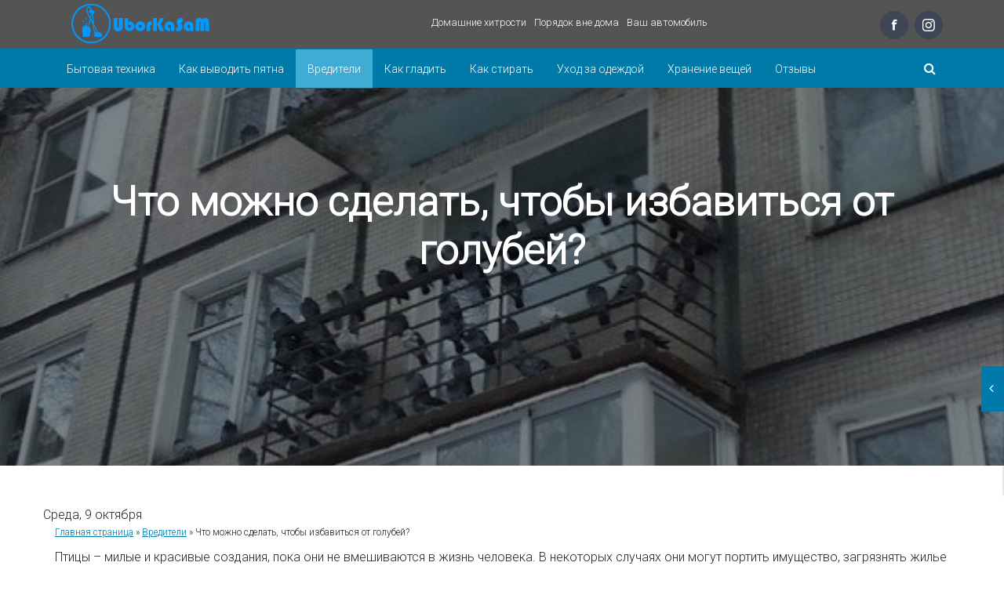

--- FILE ---
content_type: text/html; charset=UTF-8
request_url: https://uborkasam.com/vreditel/kak-izbavitsya-ot-golubey.html
body_size: 16979
content:
<!DOCTYPE html><html lang="ru"><head><meta charset="utf-8"><meta http-equiv="X-UA-Compatible" content="IE=edge"><meta name="viewport" content="width=device-width, initial-scale=1.0, maximum-scale=1.0, user-scalable=no" />  <script>var show_other_pos_num = 1;
            var show_other_pos = 'right';</script> <link rel="stylesheet" media="print" onload="this.onload=null;this.media='all';" id="ao_optimized_gfonts" href="https://fonts.googleapis.com/css?family=Roboto%3A300%7CAbril+FatFace%3A400%2C400i%2C700%2C700i%7CAlegreya%3A400%2C400i%2C700%2C700i%7CAlegreya+Sans%3A400%2C400i%2C700%2C700i%7CAmatic+SC%3A400%2C400i%2C700%2C700i%7CAnonymous+Pro%3A400%2C400i%2C700%2C700i%7CArchitects+Daughter%3A400%2C400i%2C700%2C700i%7CArchivo%3A400%2C400i%2C700%2C700i%7CArchivo+Narrow%3A400%2C400i%2C700%2C700i%7CAsap%3A400%2C400i%2C700%2C700i%7CBarlow%3A400%2C400i%2C700%2C700i%7CBioRhyme%3A400%2C400i%2C700%2C700i%7CBonbon%3A400%2C400i%2C700%2C700i%7CCabin%3A400%2C400i%2C700%2C700i%7CCairo%3A400%2C400i%2C700%2C700i%7CCardo%3A400%2C400i%2C700%2C700i%7CChivo%3A400%2C400i%2C700%2C700i%7CConcert+One%3A400%2C400i%2C700%2C700i%7CCormorant%3A400%2C400i%2C700%2C700i%7CCrimson+Text%3A400%2C400i%2C700%2C700i%7CEczar%3A400%2C400i%2C700%2C700i%7CExo+2%3A400%2C400i%2C700%2C700i%7CFira+Sans%3A400%2C400i%2C700%2C700i%7CFjalla+One%3A400%2C400i%2C700%2C700i%7CFrank+Ruhl+Libre%3A400%2C400i%2C700%2C700i%7CGreat+Vibes%3A400%2C400i%2C700%2C700i%7CHeebo%3A400%2C400i%2C700%2C700i%7CIBM+Plex%3A400%2C400i%2C700%2C700i%7CInconsolata%3A400%2C400i%2C700%2C700i%7CIndie+Flower%3A400%2C400i%2C700%2C700i%7CInknut+Antiqua%3A400%2C400i%2C700%2C700i%7CInter%3A400%2C400i%2C700%2C700i%7CKarla%3A400%2C400i%2C700%2C700i%7CLibre+Baskerville%3A400%2C400i%2C700%2C700i%7CLibre+Franklin%3A400%2C400i%2C700%2C700i%7CMontserrat%3A400%2C400i%2C700%2C700i%7CNeuton%3A400%2C400i%2C700%2C700i%7CNotable%3A400%2C400i%2C700%2C700i%7CNothing+You+Could+Do%3A400%2C400i%2C700%2C700i%7CNoto+Sans%3A400%2C400i%2C700%2C700i%7CNunito%3A400%2C400i%2C700%2C700i%7COld+Standard+TT%3A400%2C400i%2C700%2C700i%7COxygen%3A400%2C400i%2C700%2C700i%7CPacifico%3A400%2C400i%2C700%2C700i%7CPoppins%3A400%2C400i%2C700%2C700i%7CProza+Libre%3A400%2C400i%2C700%2C700i%7CPT+Sans%3A400%2C400i%2C700%2C700i%7CPT+Serif%3A400%2C400i%2C700%2C700i%7CRakkas%3A400%2C400i%2C700%2C700i%7CReenie+Beanie%3A400%2C400i%2C700%2C700i%7CRoboto+Slab%3A400%2C400i%2C700%2C700i%7CRopa+Sans%3A400%2C400i%2C700%2C700i%7CRubik%3A400%2C400i%2C700%2C700i%7CShadows+Into+Light%3A400%2C400i%2C700%2C700i%7CSpace+Mono%3A400%2C400i%2C700%2C700i%7CSpectral%3A400%2C400i%2C700%2C700i%7CSue+Ellen+Francisco%3A400%2C400i%2C700%2C700i%7CTitillium+Web%3A400%2C400i%2C700%2C700i%7CUbuntu%3A400%2C400i%2C700%2C700i%7CVarela%3A400%2C400i%2C700%2C700i%7CVollkorn%3A400%2C400i%2C700%2C700i%7CWork+Sans%3A400%2C400i%2C700%2C700i%7CYatra+One%3A400%2C400i%2C700%2C700i&amp;display=swap" /><link media="all" href="https://uborkasam.com/wp-content/cache/autoptimize/css/autoptimize_509b5368bf1b07628801f9d97a841487.css" rel="stylesheet" /><title>Как избавиться от голубей на балконе, подоконнике или крыше?</title><meta name="description" content="Что делать, если голубь сидит на подоконнике и не улетает, снес яйцо или гадит? Как избавиться от вредителей и как их отпугнуть?"/><link rel="canonical" href="https://uborkasam.com/vreditel/kak-izbavitsya-ot-golubey.html" /><meta property="og:locale" content="ru_RU" /><meta property="og:type" content="article" /><meta property="og:title" content="Как избавиться от голубей на балконе, подоконнике или крыше?" /><meta property="og:description" content="Что делать, если голубь сидит на подоконнике и не улетает, снес яйцо или гадит? Как избавиться от вредителей и как их отпугнуть?" /><meta property="og:url" content="https://uborkasam.com/vreditel/kak-izbavitsya-ot-golubey.html" /><meta property="og:site_name" content="UborkaSam" /><meta property="article:publisher" content="https://www.facebook.com/groups/uborkasam/" /><meta property="article:section" content="Вредители" /><meta property="article:published_time" content="2019-10-09T19:52:17+00:00" /><meta property="article:modified_time" content="2019-10-06T11:59:37+00:00" /><meta property="og:updated_time" content="2019-10-06T11:59:37+00:00" /><meta property="og:image" content="https://uborkasam.com/wp-content/uploads/2019/10/golubi-n-blkone.png" /><meta property="og:image:secure_url" content="https://uborkasam.com/wp-content/uploads/2019/10/golubi-n-blkone.png" /><meta property="og:image:width" content="594" /><meta property="og:image:height" content="319" /><meta name="twitter:card" content="summary_large_image" /><meta name="twitter:description" content="Что делать, если голубь сидит на подоконнике и не улетает, снес яйцо или гадит? Как избавиться от вредителей и как их отпугнуть?" /><meta name="twitter:title" content="Как избавиться от голубей на балконе, подоконнике или крыше?" /><meta name="twitter:image" content="https://uborkasam.com/wp-content/uploads/2019/10/golubi-n-blkone.png" /><meta property="DC.date.issued" content="2019-10-09T19:52:17+00:00" /><link rel='dns-prefetch' href='//ajax.googleapis.com' /><link rel='dns-prefetch' href='//maxcdn.bootstrapcdn.com' /><link href='https://fonts.gstatic.com' crossorigin='anonymous' rel='preconnect' /><link rel="alternate" type="application/rss+xml" title="UborkaSam &raquo; Лента комментариев к &laquo;Что можно сделать, чтобы избавиться от голубей?&raquo;" href="https://uborkasam.com/vreditel/kak-izbavitsya-ot-golubey.html/feed" /><link rel='stylesheet' id='awesome_min-css'  href='//maxcdn.bootstrapcdn.com/font-awesome/4.3.0/css/font-awesome.min.css?ver=1' type='text/css' media='all' /><link rel='stylesheet' id='yarpp-thumbnails-yarpp-thumbnail-css'  href='https://uborkasam.com/wp-content/plugins/yet-another-related-posts-plugin/includes/styles_thumbnails.css.php?width=120&#038;height=120&#038;ver=5.10.2' type='text/css' media='all' /> <script type='text/javascript' src='https://ajax.googleapis.com/ajax/libs/jquery/1.11.1/jquery.min.js?ver=1' id='jquery-js'></script> <link rel="EditURI" type="application/rsd+xml" title="RSD" href="https://uborkasam.com/xmlrpc.php?rsd" /><link rel="wlwmanifest" type="application/wlwmanifest+xml" href="https://uborkasam.com/wp-includes/wlwmanifest.xml" /><link rel='shortlink' href='https://uborkasam.com/?p=1163' /> <script>document.documentElement.className = document.documentElement.className.replace( 'no-js', 'js' );</script> <link rel="shortcut icon" href="https://uborkasam.com/wp-content/uploads/2020/07/favicon.ico"  type="image/x-icon"/> <!--[if lt IE 9]> <script src="https://oss.maxcdn.com/html5shiv/3.7.2/html5shiv.min.js"></script> <script src="https://oss.maxcdn.com/respond/1.4.2/respond.min.js"></script> <![endif]--> <!--[if lte IE 8]><script src="https://uborkasam.com/wp-content/themes/wpmfc-theme/js/lang.js" charset="utf-8"></script><![endif]--> <script type="text/javascript">jQuery(document).ready(function ($) {
                    $('.navbar .dropdown').hover(function () {
                        $(this).find('#menu-glavnoe-menyu').first().stop(true, true).delay(250).slideDown();

                    }, function () {
                        $(this).find('#menu-glavnoe-menyu').first().stop(true, true).delay(100).slideUp();

                    });

                    if ($(window).width() > 1200) {
                        $('.navbar-nav a').click(function () {
                            location.href = this.href;
                        });
                    }
                });</script>  <script async src="https://www.googletagmanager.com/gtag/js?id=UA-149424575-1"></script> <script>window.dataLayer = window.dataLayer || [];
  function gtag(){dataLayer.push(arguments);}
  gtag('js', new Date());

  gtag('config', 'UA-149424575-1');</script> <meta name="yandex-verification" content="796fb0648e751180" /></head><body  class="post-template-default single single-post postid-1163 single-format-standard"><div class="wrap_for_nav"><header><div id="top_line_block" class="top_line"><div class="container"><div class="col-lg-5 col-md-5 col-sm-5 col-xs-4  relative logo"><div class="logo"> <a href="https://uborkasam.com"><div class="logo_img"><img  alt=""  data-src="https://uborkasam.com/wp-content/uploads/2019/10/logoUb.png" class="lazyload" src="[data-uri]"><noscript><img src="https://uborkasam.com/wp-content/uploads/2019/10/logoUb.png" alt="" class=""></noscript></div> </a></div></div><div class="menu-top-container"><ul class="list-inline pull-left contact"><li id="menu-item-7472" class="menu-item menu-item-type-taxonomy menu-item-object-category menu-item-7472"><a href="https://uborkasam.com/drugoe">Домашние хитрости</a></li><li id="menu-item-7473" class="menu-item menu-item-type-taxonomy menu-item-object-category menu-item-7473"><a href="https://uborkasam.com/poryadok">Порядок вне дома</a></li><li id="menu-item-7485" class="menu-item menu-item-type-taxonomy menu-item-object-category menu-item-7485"><a href="https://uborkasam.com/vash-avtomobil">Ваш автомобиль</a></li></ul></div> <noindex><ul class="soc_btns pull-right list-inline"><li class="fb"><a href="https://www.facebook.com/groups/uborkasam" target="_blank" alt="Отправить в Фейсбук"></a></li><li class="insta"><a href="https://www.instagram.com/vurumeeva_com/" target="_blank" alt="Поделиться в инстаграм"></a></li></ul> </noindex></div></div><div class="clearfix"></div><div class="head_top" id="head_top_block" style="background-image: url();background-position:center;"><div class="container "><div class="row"><div class="col-lg-6 col-md-6 col-sm-6 col-xs-12 text-right pull-right"></div></div></div></div><div id="fixed_header" class="affix-top "><div class="container"><div class="row"><div class="col-lg-11 col-md-11 col-sm-10 col-xs-10"><div id="left_menu_call" class="mmcall"> <a id="hamburger" class="mm-fixed-top mm-slideout" href="#site_left_menu"><span></span></a> <a href="#site_left_menu"><span class="mmname upper bold hidden-lg">Меню</span></a></div><div class="site_main_menu_wrap"><nav id="site_main_menu" class="site_main_menu"><ul id="menu-osnovnoe" class="nav navbar-nav"><li id="menu-item-7400" class="menu-item menu-item-type-taxonomy menu-item-object-category menu-item-7400"><a href="https://uborkasam.com/butovaya-tehnika">Бытовая техника</a></li><li id="menu-item-7403" class="menu-item menu-item-type-taxonomy menu-item-object-category menu-item-7403"><a href="https://uborkasam.com/pyatna">Как выводить пятна</a></li><li id="menu-item-7401" class="menu-item menu-item-type-taxonomy menu-item-object-category current-post-ancestor current-menu-parent current-post-parent menu-item-7401"><a href="https://uborkasam.com/vreditel">Вредители</a></li><li id="menu-item-7404" class="menu-item menu-item-type-taxonomy menu-item-object-category menu-item-7404"><a href="https://uborkasam.com/glaghka">Как гладить</a></li><li id="menu-item-7405" class="menu-item menu-item-type-taxonomy menu-item-object-category menu-item-7405"><a href="https://uborkasam.com/stirka">Как стирать</a></li><li id="menu-item-7407" class="menu-item menu-item-type-taxonomy menu-item-object-category menu-item-7407"><a href="https://uborkasam.com/uhod">Уход за одеждой</a></li><li id="menu-item-7408" class="menu-item menu-item-type-taxonomy menu-item-object-category menu-item-7408"><a href="https://uborkasam.com/hranenie">Хранение вещей</a></li><li id="menu-item-7556" class="menu-item menu-item-type-taxonomy menu-item-object-category menu-item-7556"><a href="https://uborkasam.com/otzyvy">Отзывы</a></li></ul></nav></div><nav id="site_left_menu"><ul id="menu-osnovnoe-1" class="menu"><li class="menu-item menu-item-type-taxonomy menu-item-object-category menu-item-7400"><a href="https://uborkasam.com/butovaya-tehnika">Бытовая техника</a></li><li class="menu-item menu-item-type-taxonomy menu-item-object-category menu-item-7403"><a href="https://uborkasam.com/pyatna">Как выводить пятна</a></li><li class="menu-item menu-item-type-taxonomy menu-item-object-category current-post-ancestor current-menu-parent current-post-parent menu-item-7401"><a href="https://uborkasam.com/vreditel">Вредители</a></li><li class="menu-item menu-item-type-taxonomy menu-item-object-category menu-item-7404"><a href="https://uborkasam.com/glaghka">Как гладить</a></li><li class="menu-item menu-item-type-taxonomy menu-item-object-category menu-item-7405"><a href="https://uborkasam.com/stirka">Как стирать</a></li><li class="menu-item menu-item-type-taxonomy menu-item-object-category menu-item-7407"><a href="https://uborkasam.com/uhod">Уход за одеждой</a></li><li class="menu-item menu-item-type-taxonomy menu-item-object-category menu-item-7408"><a href="https://uborkasam.com/hranenie">Хранение вещей</a></li><li class="menu-item menu-item-type-taxonomy menu-item-object-category menu-item-7556"><a href="https://uborkasam.com/otzyvy">Отзывы</a></li></ul></nav></div><div class="col-lg-1 col-md-1 col-sm-2 col-xs-2"><div class="relative"> <button class="search_form_button pull-right"><i class="fa fa-search fc888888"></i></button><form class="pull-right search" role="search" id="searchform_head" action="https://uborkasam.com/"> <input id="search" type="text" placeholder="Поиск по сайту" name="s" autocomplete="off"></form></div></div></div></div></header><div class="gl-post"><div class="container"> <a title="Какие есть способы выведения пятен от чая на одежде и других тканях?" href="https://uborkasam.com/pyatna/kak-vyvesti-pyatno-ot-chaya.html"><span>ГЛАВНОЕ</span><img   data-src="https://uborkasam.com/wp-content/uploads/2019/10/kak-ubrat-pyatno-ot-chaya-300x200.jpg" class="no-lazy-load lazyload" src="[data-uri]"><noscript><img class="no-lazy-load" src="https://uborkasam.com/wp-content/uploads/2019/10/kak-ubrat-pyatno-ot-chaya-300x200.jpg"></noscript></a> <a href="https://uborkasam.com/pyatna/kak-vyvesti-pyatno-ot-chaya.html">Какие есть способы выведения пятен от чая на одежде и других тканях? <i class="fa fa-arrow-right pull-right"></i></a></div></div> <a id="scroll_to_top_button" class="scroll_to_top_button" href="#head_top_block" data-show="500"><i class="fa fa-arrow-up"></i></a><section class="content"><div class="thumbnailsing" style="background:url(https://uborkasam.com/wp-content/uploads/2019/10/golubi-n-blkone.png); background-size:cover; background-attachment: fixed; text-align:center; background-position: center;"><div class="titlsing"><h1 class="widgettitle">Что можно сделать, чтобы избавиться от голубей?</h1><div class="exepttitle"></div></div></div><div class="container"><div class="row"><div class="date">Среда, 9 октября</div><div class="col-lg-12 col-md-12 col-sm-12 col-xs-12"><div class="single_articel"><div class="left_side_share"> <noindex></noindex></div><div class="mb10"><p id="breadcrumbs"><span xmlns:v="http://rdf.data-vocabulary.org/#"><span typeof="v:Breadcrumb"><a href="https://uborkasam.com/" rel="v:url" property="v:title">Главная страница</a> » <span rel="v:child" typeof="v:Breadcrumb"><a href="https://uborkasam.com/vreditel" rel="v:url" property="v:title">Вредители</a> » <span class="breadcrumb_last">Что можно сделать, чтобы избавиться от голубей?</span></span></span></span></p></div><div class="main_text mb30"><p>Птицы – милые и красивые создания, пока они не вмешиваются в жизнь человека. В некоторых случаях они могут портить имущество, загрязнять жилье и мешать нормально жить. Если вы столкнулись с проблемой, выясните, как избавиться от голубей на балконе, подоконнике или крыше.</p><h2><span id="i">Почему возникает проблема с голубями?</span></h2><noindex><div id="toc_container" class="no_bullets"><p class="toc_title">Содержание</p><ul class="toc_list"><li><a href="#i"><span class="toc_number toc_depth_1">1</span> Почему возникает проблема с голубями?</a></li><li><a href="#i-2"><span class="toc_number toc_depth_1">2</span> Самые простые методы борьбы с вредителями</a></li><li><a href="#i-3"><span class="toc_number toc_depth_1">3</span> Используем отпугиватели</a></li><li><a href="#i-4"><span class="toc_number toc_depth_1">4</span> Что делать, если ничего не помогает?</a></li></ul></div></noindex><p>Почему голуби буквально атакуют места проживания людей? Причины их появления могут быть разными:</p><ol><li>Широкие подоконники или ограждения могут восприниматься птицами как удобные насесты, на которых легко садиться и свободно располагаться.</li><li>Хранение на балконе ненужных старых вещей. Если вы складируете такие предметы на лоджии, то не удивляйтесь, что голуби свили гнездо и поселились в нем, ведь хлам является прекрасным местом обитания и обеспечивает защиту от холода и других неблагоприятных факторов.</li><li>Застекленный балкон может служить птицам защитой от холода, сильного ветра, осадков и других капризов природы. А если застекление дополняется беспрепятственным доступом, то есть постоянно или часто открытой ставней, то голуби абсолютно точно будут проникать внутрь и воспринимать вашу лоджию как убежище или потенциальное жилище.</li><li>Привлекать голубей могут остатки пищи или хранящиеся на балконе продукты питания. Порой таким птицам в городских условиях приходится нелегко, что обусловливается нехваткой еды и конкуренцией (основными конкурентами являются воробьи и вороны), и поэтому они начинают искать любые способы утолить голод.</li></ol><p>Полезно знать: некоторые считают, что бороться с голубями ни к чему, ведь эти птицы безобидны и не могут сделать ничего плохого. Но это не совсем так: во-первых, такие пернатые гадят и загрязняют балкон, во-вторых, создают шум при больших скоплениях, в-третьих, они могут являться переносчиками инфекционных заболеваний. Кроме того, если ваш питомец попытается поймать голубя, то может упасть с большой высоты на землю.</p><h2><span id="i-2">Самые простые методы борьбы с вредителями</span></h2><p><a href="//uborkasam.com/wp-content/uploads/2019/10/otpugnut-golubey.jpg"><img loading="lazy"   alt="Отпугнуть голубей от подоконника" width="600" height="400" data-src="//uborkasam.com/wp-content/uploads/2019/10/otpugnut-golubey.jpg" class="aligncenter size-full wp-image-1165 lazyload" src="[data-uri]" /><noscript><img loading="lazy" class="aligncenter size-full wp-image-1165" src="//uborkasam.com/wp-content/uploads/2019/10/otpugnut-golubey.jpg" alt="Отпугнуть голубей от подоконника" width="600" height="400" /></noscript></a></p><p>Отпугнуть голубей от балкона можно простыми способами и практически подручными средствами. Вот некоторые из них:</p><ul><li>Для отпугивания может применяться обычная фольга. Ее нужно нарезать полосками и зафиксировать на перилах, ставнях и других частях балкона. Такие элементы будут блестеть на солнце и шуршать на ветру, а звуки и яркий свет отпугивают птиц.</li><li>Вместо фольги можно использовать старые и ненужные CD-диски. Они подвешиваются за перила или в верхней части балкона, отражают свет, сильно блестят на солнце, громко шумят при ветре и тем самым пугают пернатых и не дают им приземляться в этом месте.</li><li>Если голуби часто садятся на карниз, то можно смазать его маслом. Птицы, приземляющиеся на поверхность, будут скользить и практически сразу улетать. Вместо масла можно использовать вазелин.</li><li>Зафиксируйте на карнизе, перилах или подоконнике клейкую ленту. Садясь на нее, птицы будут прилипать, испытывать дискомфорт и в скором времени улетать для поисков более комфортных мест. Кстати, такой способ позволит не только отпугивать голубей, но и ловить не менее надоедливых мух и прочих насекомых.</li><li>Если голубь сидит на подоконнике и не улетает, то попробуйте спугнуть его шумом, например, громко хлопните или стукнете. А чтобы птица не вернулась вновь, около окна можно поставить включенный магнитофон. Но помните о соседях и не доставляйте им дискомфорт чрезмерно громкой музыкой.</li><li>Если голубь снес яйцо, то он вряд ли в скором времени покинет балкон, так как будет ожидать потомства. Самый простой способ избавиться от надоедливой птицы – просто убрать кладку. Когда голубь увидит, что ее нет, то наверняка начнет искать более безопасное место для гнездования.</li><li>Можно использовать зеркала. Закрепите их на перилах или по всему периметру лоджии, чтобы они отражали свет, блестели и пугали голубей. Вместо зеркал используйте солнцезащитную пленку для окон, если ваш балкон застеклен. Эффект будет таким же, а площадь блестящих поверхностей – еще больше.</li><li>Отпугивать птиц может кошка, которая мгновенно реагирует на присутствие пернатых и пытается их поймать. Но следует обеспечить безопасность самому питомцу, чтобы он случайно не выпал с балкона. В этих целях можно загородить пространство решеткой, которая не помешает коту пугать голубей, но не даст ему выпрыгнуть за пределы лоджии.</li><li>Чтобы голубей отучить садиться на подоконник, можно сделать поверхность не подходящей для приземления или даже опасной. Для этого можно использовать натянутую колючую проволоку, зафиксированные на фанере острые лезвия или же вбитые в доску гвозди. Когда пернатые поймут, что в этом месте им некомфортно, они перестанут сюда прилетать.</li><li>Бороться с голубями можно с помощью острых приправ и ароматных пряностей, таких как паприка, базилик, розмарин, корица, перец и прочие. Их запахи не нравятся птицам, поэтому они больше не будут подлетать к вашему жилью.</li><li>Чтобы отвадить голубей от балкона, можно использовать их страх перед другими птицами. Например, такие пернатые очень бояться ворон, поэтому если вы разместите чучело на лоджии, то оно будет служить некой защитой. Но искусственная ворона должна быть реалистичной и иметь натуральные размеры, иначе голуби быстро поймут, что враг ненастоящий.</li><li>Можно использовать лазерные указки, лучи которых, особенно хаотично двигающиеся и направленные на птиц, испугают их, заставят нервничать и покидать излюбленные места. В ночное время, если голуби сидят под окном, можно использовать яркий фонарь или другие источники света.</li><li>Голуби не любят воду и обычно не допускают сильного намокания крыльев, и это можно использовать против них. Попробуйте облить пернатых, чтобы они немедленно улетели. А если они находятся далеко от вас, то возьмите детский водный пистолет и направляйте струю на птиц.</li><li>На подоконнике или перилах можно натянуть несколько проволок или лесок, чтобы птицы не смогли приземляться на поверхность и беспрепятственно по ней перемещаться.</li><li>Если у вас есть старые видео- или аудиокассеты, то выньте из них ленту, нарежьте ее на кусочки и развесьте их на перилах или на окнах. А можно соорудить подобие шторки, которая будет закрывать проем и мешать пернатым проникать на балкон. Шуршание и блики отпугивают голубей и делают место непривлекательным для них.</li><li>Купите несколько воздушных шаров с нарисованными на них страшными рожицами, надуйте и расположите на балконе. Во-первых, птицы могут пугаться изображений, во-вторых, шарики двигаются на ветру и заставляют голубей нервничать.</li><li>Натяните по всему периметру балкона сетку, чтобы она закрыла перила, карниз и другие поверхности, на которые птицы могут приземляться.</li></ul><h2><span id="i-3">Используем отпугиватели</span></h2><p><a href="//uborkasam.com/wp-content/uploads/2019/10/otpugivatel.png"><img loading="lazy"   alt="Отпугиватель голубей" width="490" height="340" data-src="//uborkasam.com/wp-content/uploads/2019/10/otpugivatel.png" class="aligncenter size-full wp-image-1167 lazyload" src="[data-uri]" /><noscript><img loading="lazy" class="aligncenter size-full wp-image-1167" src="//uborkasam.com/wp-content/uploads/2019/10/otpugivatel.png" alt="Отпугиватель голубей" width="490" height="340" /></noscript></a></p><p>Если голуби ходят и шумят на крыше балкона последнего этажа или в других труднодоступных, но приближенных к вашему жилью местах, то избавиться от них будет непросто. В таких случаях можно использовать специализированные приспособления, отпугивающие птиц.</p><p>Первая группа – это ультразвуковые отпугиватели. Они излучают ультразвуковые волны, улавливаемые органами слуха птиц и не слышимые людьми. Некоторые современные устройства оснащаются датчиками движения и начинают работать при приближении птиц.</p><p>Вторая категория приборов – биоакустические отпугиватели. Они издают звуки, напоминающие крики хищных птиц, например, соколов, ястребов, орлов. Голуби слышат их, распознают и не подлетают к местам, из которых они доносятся. А некоторые устройства имитируют звуки выстрелов, на которые многие птицы тоже сразу реагируют.</p><p>Третья группа отпугивателей – лазерные. Прибор продуцирует лазерный луч, который в автоматическом режиме по заданной траектории скользит по поверхности и помогает отпугнуть пернатых. Никаких настроек не требуется, достаточно поставить устройство на балконе и включить его. Но луч плохо видно на ярком солнце.</p><p>Видео: что делать, если голуби свили гнездо на балконе?</p><p><iframe  width="640" height="320" frameborder="0" allowfullscreen="allowfullscreen" data-src="https://www.youtube.com/embed/duufvluFR9E" class="lazyload" src="[data-uri]"></iframe></p><h2><span id="i-4">Что делать, если ничего не помогает?</span></h2><p>Что делать, если ни один из описанных выше способов не помог? Придется пойти на радикальные меры. Рассмотрим эффективные методы:</p><ol><li>Древесные опилки, которые нужно разложить на перилах, подоконнике, карнизе и полу балкона. Во-первых, они могут повреждать пищевод голубей и застревать в нем. Во-вторых, опилки, попадая в желудок, при взаимодействии с водой начинают разбухать, что может вызвать гибель птицы.</li><li>Медицинские препараты. Если применять их в увеличенных дозах, то они могут стать смертельно опасными для птиц. Лучше всего в таких целях подходят снотворные средства, которые можно смешивать с различными приманками: хлебным мякишем, измельченными крупами. Жарким летом, когда голуби хотят пить, препараты можно растворять в воде.</li><li>Поможет концентрированный раствор марганцовки, который предлагается в качестве питья или применяется для обработки зерен.</li><li>Инсектициды. Существует множество специализированных препаратов, но все они действуют примерно одинаково. В их состав входят химические вещества, попадающие в организм птиц, вызывающие паралич и последующую гибель. Препараты применяются в соответствии с инструкцией и смешиваются с пищей, например, зернами, хлебом или крупами. Но если на лоджию ходит питомец или ребенок, нужно проявлять осторожность во избежание отравления.</li><li>Манка и дрожжи. Нужно взять примерно равные количества дрожжей и манной крупы и добавить теплую воду, чтобы получилась густая масса. Сформируйте из состава шарики и разложите по балкону или подоконнику. Когда голубь съест приманку, манка и дрожжи начнут стремительно увеличиваться в объемах, быстро заполняя и растягивая желудок птицы.</li></ol> [bq_custom_3]Важно: так как все эти методы предполагают уничтожение птиц, то вам, скорее всего, придется убирать тела погибших пернатых.[/bq_custom_3]<p>Навсегда избавиться от голубей, облюбовавших ваш балкон или подоконник, возможно. Выберите подходящий способ борьбы и начинайте действовать.</p><div class='yarpp-related'><h3>Статьи по теме:</h3><div class="yarpp-thumbnails-horizontal"> <a class='yarpp-thumbnail' rel='norewrite' href='https://uborkasam.com/stirka/kak-otstirat-korrektor-s-odezhdy.html' title='Можно ли отстирать корректор с одежды и как это правильно сделать?'> <img width="120" height="68"   alt="kak-otstirat-korrektor-s-odezhdy" loading="lazy" data-pin-nopin="true" data-srcset="https://uborkasam.com/wp-content/uploads/2019/10/kak-otstirat-korrektor-s-odezhdy.jpg 1920w, https://uborkasam.com/wp-content/uploads/2019/10/kak-otstirat-korrektor-s-odezhdy-300x169.jpg 300w, https://uborkasam.com/wp-content/uploads/2019/10/kak-otstirat-korrektor-s-odezhdy-768x432.jpg 768w, https://uborkasam.com/wp-content/uploads/2019/10/kak-otstirat-korrektor-s-odezhdy-1024x576.jpg 1024w, https://uborkasam.com/wp-content/uploads/2019/10/kak-otstirat-korrektor-s-odezhdy-360x203.jpg 360w, https://uborkasam.com/wp-content/uploads/2019/10/kak-otstirat-korrektor-s-odezhdy-230x130.jpg 230w, https://uborkasam.com/wp-content/uploads/2019/10/kak-otstirat-korrektor-s-odezhdy-1320x743.jpg 1320w"  data-src="https://uborkasam.com/wp-content/uploads/2019/10/kak-otstirat-korrektor-s-odezhdy.jpg" data-sizes="(max-width: 120px) 100vw, 120px" class="attachment-yarpp-thumbnail size-yarpp-thumbnail wp-post-image lazyload" src="[data-uri]" /><noscript><img width="120" height="68" src="https://uborkasam.com/wp-content/uploads/2019/10/kak-otstirat-korrektor-s-odezhdy.jpg" class="attachment-yarpp-thumbnail size-yarpp-thumbnail wp-post-image" alt="kak-otstirat-korrektor-s-odezhdy" loading="lazy" data-pin-nopin="true" srcset="https://uborkasam.com/wp-content/uploads/2019/10/kak-otstirat-korrektor-s-odezhdy.jpg 1920w, https://uborkasam.com/wp-content/uploads/2019/10/kak-otstirat-korrektor-s-odezhdy-300x169.jpg 300w, https://uborkasam.com/wp-content/uploads/2019/10/kak-otstirat-korrektor-s-odezhdy-768x432.jpg 768w, https://uborkasam.com/wp-content/uploads/2019/10/kak-otstirat-korrektor-s-odezhdy-1024x576.jpg 1024w, https://uborkasam.com/wp-content/uploads/2019/10/kak-otstirat-korrektor-s-odezhdy-360x203.jpg 360w, https://uborkasam.com/wp-content/uploads/2019/10/kak-otstirat-korrektor-s-odezhdy-230x130.jpg 230w, https://uborkasam.com/wp-content/uploads/2019/10/kak-otstirat-korrektor-s-odezhdy-1320x743.jpg 1320w" sizes="(max-width: 120px) 100vw, 120px" /></noscript><span class="yarpp-thumbnail-title">Можно ли отстирать корректор с одежды и как это правильно сделать?</span></a> <a class='yarpp-thumbnail' rel='norewrite' href='https://uborkasam.com/pyatna/kak-otstirat-flomaster-s-odezhdy.html' title='Можно ли отстирать фломастер с одежды и как это правильно сделать?'> <img width="120" height="86"   alt="kak-otstirat-flomaster-s-odezhdy" loading="lazy" data-pin-nopin="true" data-srcset="https://uborkasam.com/wp-content/uploads/2019/10/kak-otstirat-flomaster-s-odezhdy.jpg 750w, https://uborkasam.com/wp-content/uploads/2019/10/kak-otstirat-flomaster-s-odezhdy-300x214.jpg 300w, https://uborkasam.com/wp-content/uploads/2019/10/kak-otstirat-flomaster-s-odezhdy-360x257.jpg 360w"  data-src="https://uborkasam.com/wp-content/uploads/2019/10/kak-otstirat-flomaster-s-odezhdy.jpg" data-sizes="(max-width: 120px) 100vw, 120px" class="attachment-yarpp-thumbnail size-yarpp-thumbnail wp-post-image lazyload" src="[data-uri]" /><noscript><img width="120" height="86" src="https://uborkasam.com/wp-content/uploads/2019/10/kak-otstirat-flomaster-s-odezhdy.jpg" class="attachment-yarpp-thumbnail size-yarpp-thumbnail wp-post-image" alt="kak-otstirat-flomaster-s-odezhdy" loading="lazy" data-pin-nopin="true" srcset="https://uborkasam.com/wp-content/uploads/2019/10/kak-otstirat-flomaster-s-odezhdy.jpg 750w, https://uborkasam.com/wp-content/uploads/2019/10/kak-otstirat-flomaster-s-odezhdy-300x214.jpg 300w, https://uborkasam.com/wp-content/uploads/2019/10/kak-otstirat-flomaster-s-odezhdy-360x257.jpg 360w" sizes="(max-width: 120px) 100vw, 120px" /></noscript><span class="yarpp-thumbnail-title">Можно ли отстирать фломастер с одежды и как это правильно сделать?</span></a> <a class='yarpp-thumbnail' rel='norewrite' href='https://uborkasam.com/drugoe/kak-pochistit-parogenerator-ot-nakipi.html' title='Как можно избавиться от накипи в парогенераторе?'> <img width="120" height="65"   alt="kak-pochistit-parogenerator-ot-nakipi" loading="lazy" data-pin-nopin="true" data-srcset="https://uborkasam.com/wp-content/uploads/2019/10/kak-pochistit-parogenerator-ot-nakipi.jpg 532w, https://uborkasam.com/wp-content/uploads/2019/10/kak-pochistit-parogenerator-ot-nakipi-300x164.jpg 300w, https://uborkasam.com/wp-content/uploads/2019/10/kak-pochistit-parogenerator-ot-nakipi-360x196.jpg 360w"  data-src="https://uborkasam.com/wp-content/uploads/2019/10/kak-pochistit-parogenerator-ot-nakipi.jpg" data-sizes="(max-width: 120px) 100vw, 120px" class="attachment-yarpp-thumbnail size-yarpp-thumbnail wp-post-image lazyload" src="[data-uri]" /><noscript><img width="120" height="65" src="https://uborkasam.com/wp-content/uploads/2019/10/kak-pochistit-parogenerator-ot-nakipi.jpg" class="attachment-yarpp-thumbnail size-yarpp-thumbnail wp-post-image" alt="kak-pochistit-parogenerator-ot-nakipi" loading="lazy" data-pin-nopin="true" srcset="https://uborkasam.com/wp-content/uploads/2019/10/kak-pochistit-parogenerator-ot-nakipi.jpg 532w, https://uborkasam.com/wp-content/uploads/2019/10/kak-pochistit-parogenerator-ot-nakipi-300x164.jpg 300w, https://uborkasam.com/wp-content/uploads/2019/10/kak-pochistit-parogenerator-ot-nakipi-360x196.jpg 360w" sizes="(max-width: 120px) 100vw, 120px" /></noscript><span class="yarpp-thumbnail-title">Как можно избавиться от накипи в парогенераторе?</span></a> <a class='yarpp-thumbnail' rel='norewrite' href='https://uborkasam.com/vreditel/kak-travit-tarakanov-bornoy-kislotoy.html' title='Как избавиться от тараканов в квартире при помощи борной кислоты?'> <img width="120" height="87"   alt="kak-potravit-tarakanov" loading="lazy" data-pin-nopin="true" data-srcset="https://uborkasam.com/wp-content/uploads/2019/10/kak-potravit-tarakanov.jpg 778w, https://uborkasam.com/wp-content/uploads/2019/10/kak-potravit-tarakanov-300x217.jpg 300w, https://uborkasam.com/wp-content/uploads/2019/10/kak-potravit-tarakanov-768x555.jpg 768w, https://uborkasam.com/wp-content/uploads/2019/10/kak-potravit-tarakanov-360x260.jpg 360w"  data-src="https://uborkasam.com/wp-content/uploads/2019/10/kak-potravit-tarakanov.jpg" data-sizes="(max-width: 120px) 100vw, 120px" class="attachment-yarpp-thumbnail size-yarpp-thumbnail wp-post-image lazyload" src="[data-uri]" /><noscript><img width="120" height="87" src="https://uborkasam.com/wp-content/uploads/2019/10/kak-potravit-tarakanov.jpg" class="attachment-yarpp-thumbnail size-yarpp-thumbnail wp-post-image" alt="kak-potravit-tarakanov" loading="lazy" data-pin-nopin="true" srcset="https://uborkasam.com/wp-content/uploads/2019/10/kak-potravit-tarakanov.jpg 778w, https://uborkasam.com/wp-content/uploads/2019/10/kak-potravit-tarakanov-300x217.jpg 300w, https://uborkasam.com/wp-content/uploads/2019/10/kak-potravit-tarakanov-768x555.jpg 768w, https://uborkasam.com/wp-content/uploads/2019/10/kak-potravit-tarakanov-360x260.jpg 360w" sizes="(max-width: 120px) 100vw, 120px" /></noscript><span class="yarpp-thumbnail-title">Как избавиться от тараканов в квартире при помощи борной кислоты?</span></a></div></div><div class="mb30"> <span>Поделиться:</span> <noindex><div class="after_article_soc_buttons"><div class="social-likes" data-url="http://uborkasam.com/vreditel/kak-izbavitsya-ot-golubey.html"><div class="facebook" title="Поделиться ссылкой на Фейсбуке">Facebook</div><div class="twitter" title="Поделиться ссылкой в Твиттере">Twitter</div><div class="vkontakte" title="Поделиться ссылкой во Вконтакте">Вконтакте</div><div class="odnoklassniki" title="Поделиться ссылкой в Одноклассниках">Одноклассники</div><div class="plusone" title="Поделиться ссылкой в Гугл-плюсе">Google+</div></div></div></noindex></div></div><div class="
 mailpoet_form_popup_overlay
 "></div><div
 id="mailpoet_form_2"
 class="
 mailpoet_form
 mailpoet_form_shortcode
 mailpoet_form_position_
 mailpoet_form_animation_
 "
 ><form
 target="_self"
 method="post"
 action="https://uborkasam.com/wp-admin/admin-post.php?action=mailpoet_subscription_form"
 class="mailpoet_form mailpoet_form_form mailpoet_form_shortcode"
 novalidate
 data-delay=""
 data-exit-intent-enabled=""
 data-font-family=""
 > <input type="hidden" name="data[form_id]" value="2" /> <input type="hidden" name="token" value="fef7310baa" /> <input type="hidden" name="api_version" value="v1" /> <input type="hidden" name="endpoint" value="subscribers" /> <input type="hidden" name="mailpoet_method" value="subscribe" /> <label class="mailpoet_hp_email_label">Пожалуйста, оставьте это поле пустым.<input type="email" name="data[email]"/></label><div class="mailpoet_paragraph" ><span class="mes">Подпиcаться на новости!</span></div><div class="mailpoet_paragraph"><input type="email" class="mailpoet_text" name="data[form_field_MjgzYjRmZTQ0YzZhX2VtYWls]" title="Ваш Email" value="" data-automation-id="form_email"  placeholder="Ваш Email *" data-parsley-required="true" data-parsley-minlength="6" data-parsley-maxlength="150" data-parsley-error-message="Пожалуйста, введите действительный адрес электронной почты." data-parsley-required-message="Это поле необходимо."/></div><div class="mailpoet_paragraph"><input type="submit" class="mailpoet_submit" value="→" data-automation-id="subscribe-submit-button" style="border-color:transparent;" /><span class="mailpoet_form_loading"><span class="mailpoet_bounce1"></span><span class="mailpoet_bounce2"></span><span class="mailpoet_bounce3"></span></span></div><div class="mailpoet_message"><p class="mailpoet_validate_success"
 style="display:none;"
 >Проверьте ваш почтовый ящик или спам, чтобы подтвердить свою подписку.</p><p class="mailpoet_validate_error"
 style="display:none;"
 ></p></div></form></div><div class="widgettitle comment_ttl">1 Комментарий</div><ul class="commentlist"><li class="comment even thread-even depth-1" id="comment-2244"><div id="div-comment-2244" class="comment-body"><div class="comment-author vcard"> <img alt=''  data-srcset='https://secure.gravatar.com/avatar/9bc0a121fc49741ee06aeb8639a098d7?s=64&#038;d=mm&#038;r=g 2x'  height='32' width='32' loading='lazy' data-src='https://secure.gravatar.com/avatar/9bc0a121fc49741ee06aeb8639a098d7?s=32&#038;d=mm&#038;r=g' class='avatar avatar-32 photo lazyload' src='[data-uri]' /><noscript><img alt='' src='https://secure.gravatar.com/avatar/9bc0a121fc49741ee06aeb8639a098d7?s=32&#038;d=mm&#038;r=g' srcset='https://secure.gravatar.com/avatar/9bc0a121fc49741ee06aeb8639a098d7?s=64&#038;d=mm&#038;r=g 2x' class='avatar avatar-32 photo' height='32' width='32' loading='lazy'/></noscript> <cite class="fn">Ира</cite> <span class="says">says:</span></div><div class="comment-meta commentmetadata"> <span> 29 июля, 2017 в 9:57 дп </span></div><p>Живем в 5ти этажном доме на верхнем этаже, над нами тех. этаж и крыша. Долго не могли избавиться от голубей которые постоянно седели на подоконниках и перилах балкона. Но в прошлом году нам подарили кошку, теперь любимое ее занятие лежать на подоконнике и нападать на голубей через стекло, что не очень получается. Но голуби наш балкон и окна теперь бояться. Так что данный способ реально проверен и работает.</p><div class="reply"> <a rel='nofollow' class='comment-reply-link' href='https://uborkasam.com/vreditel/kak-izbavitsya-ot-golubey.html?replytocom=2244#respond' data-commentid="2244" data-postid="1163" data-belowelement="div-comment-2244" data-respondelement="respond" data-replyto="Комментарий к записи Ира" aria-label='Комментарий к записи Ира'>Ответить</a></div></div></li></ul><div class="text-center"></div><div id="respond" class="comment-respond"><h3 id="reply-title" class="comment-reply-title">Добавить комментарий <small><a rel="nofollow" id="cancel-comment-reply-link" href="/vreditel/kak-izbavitsya-ot-golubey.html#respond" style="display:none;">Отменить ответ</a></small></h3><form action="https://uborkasam.com/wp-comments-post.php" method="post" id="commentform" class="comment-form"><span>Ваш e-mail не будет опубликован. Все поля обязательны для заполнения.</span><p class="comment-form-comment"><label for="comment">Комментарий</label><textarea id="comment" name="comment" cols="45" rows="8" maxlength="65525" required="required"></textarea></p><p class="comment-form-author"><label for="author"> Имя <span class="required">*</span></label> <input id="author" name="author" type="text" value="" size="30" /></p><p class="commentator-email"><label for="email"> E-mail <span class="required">*</span> </label> <input id="email" name="email" type="text" value="" size="30" /></p><p class="comment-form-mailpoet"> <label for="mailpoet_subscribe_on_comment"> <input
 type="checkbox"
 id="mailpoet_subscribe_on_comment"
 value="1"
 name="mailpoet[subscribe_on_comment]"
 />&nbsp;Да, добавьте меня в свой список рассылки </label></p><p class="form-submit"><input name="submit" type="submit" id="submit" class="submit" value="Отправить комментарий" /> <input type='hidden' name='comment_post_ID' value='1163' id='comment_post_ID' /> <input type='hidden' name='comment_parent' id='comment_parent' value='0' /></p><input type="hidden" id="ak_js" name="ak_js" value="129"/><textarea name="ak_hp_textarea" cols="45" rows="8" maxlength="100" style="display: none !important;"></textarea></form></div></div></div><div class="col-xs-12 col-lg-3 col-md-3 col-sm-12 sideb "><aside class="aside_sidebar"></aside></div></div></div></section><div id="show_other" class="show_other"><div class="show_other_show"><i class="fa fa-angle-left"></i></div><div class="show_other_close">×</div><div class="show_other_title">Рекомендуем посмотреть</div><div class="show_other_content"><div class="sm_post_box"><div class="post_thumbnail_wrap pull-left"> <a href="https://uborkasam.com/vreditel/blohi-v-dome-otkuda-kak-izbavitsya.html"><img width="86" height="69"   alt="kak-izbavitsya-ot-bloh" loading="lazy" data-src="https://uborkasam.com/wp-content/uploads/2019/10/kak-izbavitsya-ot-bloh-86x69.png" class="img-responsive wp-post-image lazyload" src="[data-uri]" /><noscript><img width="86" height="69" src="https://uborkasam.com/wp-content/uploads/2019/10/kak-izbavitsya-ot-bloh-86x69.png" class="img-responsive wp-post-image" alt="kak-izbavitsya-ot-bloh" loading="lazy" /></noscript></a></div><div class="post_title"> <a href="https://uborkasam.com/vreditel/blohi-v-dome-otkuda-kak-izbavitsya.html">Блохи, прочь! Или как избавиться от этих вредителей в доме или квартире?</a></div></div><div class="sm_post_box"><div class="post_thumbnail_wrap pull-left"> <a href="https://uborkasam.com/vreditel/zhuchki-v-krupe-kak-izbavitsya-ot-nih-na-kuhne.html"><img width="86" height="69"   alt="zhuchki-v-krupe-kak-izbavitsya-ot-nih-na-kuhne-i-chem-obrabotat-polki" loading="lazy" data-src="https://uborkasam.com/wp-content/uploads/2019/10/zhuchki-v-krupe-kak-izbavitsya-ot-nih-na-kuhne-i-chem-obrabotat-polki-86x69.jpg" class="img-responsive wp-post-image lazyload" src="[data-uri]" /><noscript><img width="86" height="69" src="https://uborkasam.com/wp-content/uploads/2019/10/zhuchki-v-krupe-kak-izbavitsya-ot-nih-na-kuhne-i-chem-obrabotat-polki-86x69.jpg" class="img-responsive wp-post-image" alt="zhuchki-v-krupe-kak-izbavitsya-ot-nih-na-kuhne-i-chem-obrabotat-polki" loading="lazy" /></noscript></a></div><div class="post_title"> <a href="https://uborkasam.com/vreditel/zhuchki-v-krupe-kak-izbavitsya-ot-nih-na-kuhne.html">Что делать, если в крупе завелись жучки, можно ли ее употреблять или очистить от вредителей?</a></div></div></div></div><div class="clearfix"></div><footer><div class="footer_top"><div class="container"><div class="row"><div class="footer_menu"></div><div class="col-lg-2 col-md-2 col-sm-6 col-xs-12 contact"><div id="custom_html-2" class="widget_text widget widget_custom_html"><div class="textwidget custom-html-widget"><a href="/"><img alt="logo" data-src="/wp-content/uploads/2019/10/logoUbF.png" class="alignnone size-full wp-image-7417 lazyloaded" src="https://uborkasam.com/wp-content/uploads/2019/10/logoUbF.png" width="273" height="76"></a></div></div><div id="mailpoet_form-3" class="widget widget_mailpoet_form"><div class="
 mailpoet_form_popup_overlay
 "></div><div
 id="mailpoet_form_2"
 class="
 mailpoet_form
 mailpoet_form_widget
 mailpoet_form_position_
 mailpoet_form_animation_
 "
 ><form
 target="_self"
 method="post"
 action="https://uborkasam.com/wp-admin/admin-post.php?action=mailpoet_subscription_form"
 class="mailpoet_form mailpoet_form_form mailpoet_form_widget"
 novalidate
 data-delay=""
 data-exit-intent-enabled=""
 data-font-family=""
 > <input type="hidden" name="data[form_id]" value="2" /> <input type="hidden" name="token" value="fef7310baa" /> <input type="hidden" name="api_version" value="v1" /> <input type="hidden" name="endpoint" value="subscribers" /> <input type="hidden" name="mailpoet_method" value="subscribe" /> <label class="mailpoet_hp_email_label">Пожалуйста, оставьте это поле пустым.<input type="email" name="data[email]"/></label><div class="mailpoet_paragraph" ><span class="mes">Подпиcаться на новости!</span></div><div class="mailpoet_paragraph"><input type="email" class="mailpoet_text" name="data[form_field_MjgzYjRmZTQ0YzZhX2VtYWls]" title="Ваш Email" value="" data-automation-id="form_email"  placeholder="Ваш Email *" data-parsley-required="true" data-parsley-minlength="6" data-parsley-maxlength="150" data-parsley-error-message="Пожалуйста, введите действительный адрес электронной почты." data-parsley-required-message="Это поле необходимо."/></div><div class="mailpoet_paragraph"><input type="submit" class="mailpoet_submit" value="→" data-automation-id="subscribe-submit-button" style="border-color:transparent;" /><span class="mailpoet_form_loading"><span class="mailpoet_bounce1"></span><span class="mailpoet_bounce2"></span><span class="mailpoet_bounce3"></span></span></div><div class="mailpoet_message"><p class="mailpoet_validate_success"
 style="display:none;"
 >Проверьте ваш почтовый ящик или спам, чтобы подтвердить свою подписку.</p><p class="mailpoet_validate_error"
 style="display:none;"
 ></p></div></form></div></div><div id="social_sidebar_widget-2" class="widget widget_social_sidebar_widget"><div class="widget mb40"><div class="widgettitle"></div> <noindex><ul class="list-inline soc_list"><li class="fb"><a href="https://www.facebook.com/groups/uborkasam" target="_blank" alt="Отправить в Фейсбук"><img  alt="" data-src="https://uborkasam.com/wp-content/themes/wpmfc-theme/img/fb.png" class="lazyload" src="[data-uri]"><noscript><img src="https://uborkasam.com/wp-content/themes/wpmfc-theme/img/fb.png" alt=""></noscript></a></li><li class="insta"><a href="https://www.instagram.com/vurumeeva_com/" target="_blank" alt="Поделиться в инстаграм"><img  alt="" data-src="https://uborkasam.com/wp-content/themes/wpmfc-theme/img/inst.png" class="lazyload" src="[data-uri]"><noscript><img src="https://uborkasam.com/wp-content/themes/wpmfc-theme/img/inst.png" alt=""></noscript></a></li><li class="rss"><a href="/feed/" target="_blank" alt="Отправить в Твиттер"><img  alt="" data-src="https://uborkasam.com/wp-content/themes/wpmfc-theme/img/rss.png" class="lazyload" src="[data-uri]"><noscript><img src="https://uborkasam.com/wp-content/themes/wpmfc-theme/img/rss.png" alt=""></noscript></a></li></ul> </noindex></div></div></div><div class="col-lg-3 col-md-3 col-sm-6 col-xs-12"><div id="popular_news_sidebar_widget-2" class="widget widget_popular_news_sidebar_widget"><div class="widget mb40 tab_widget"><ul class="nav nav-tabs" role="tablist"><li class="active"><a href="#popular" role="tab" data-toggle="tab">Популярное</a></li><li><a href="#last_post" role="tab" data-toggle="tab">Новое</a></li></ul><div class="tab-content"><div class="tab-pane active" id="popular"><div class="sm_post_box"><div class="post_thumbnail_wrap pull-left"> <a href="https://uborkasam.com/drugoe/kak-pochistit-bizhuteriyu-ot-potemneniya.html"><img width="86" height="69"   alt="kak-pochistit-bizhuteriyu-ot-potemneniya-v-domashnih-usloviyah" loading="lazy" data-src="https://uborkasam.com/wp-content/uploads/2019/10/kak-pochistit-bizhuteriyu-ot-potemneniya-v-domashnih-usloviyah-86x69.jpg" class="img-responsive wp-post-image lazyload" src="[data-uri]" /><noscript><img width="86" height="69" src="https://uborkasam.com/wp-content/uploads/2019/10/kak-pochistit-bizhuteriyu-ot-potemneniya-v-domashnih-usloviyah-86x69.jpg" class="img-responsive wp-post-image" alt="kak-pochistit-bizhuteriyu-ot-potemneniya-v-domashnih-usloviyah" loading="lazy" /></noscript></a></div><div class="post_title"> <a href="https://uborkasam.com/drugoe/kak-pochistit-bizhuteriyu-ot-potemneniya.html">Особенности чистки бижутерии от потемнения с помощью народных средств</a></div></div><div class="sm_post_box"><div class="post_thumbnail_wrap pull-left"> <a href="https://uborkasam.com/stirka/chem-otstirat-solidol-s-odezhdy.html"><img width="86" height="69"   alt="pyatna-ot-solidola" loading="lazy" data-src="https://uborkasam.com/wp-content/uploads/2019/10/pyatna-ot-solidola-86x69.jpg" class="img-responsive wp-post-image lazyload" src="[data-uri]" /><noscript><img width="86" height="69" src="https://uborkasam.com/wp-content/uploads/2019/10/pyatna-ot-solidola-86x69.jpg" class="img-responsive wp-post-image" alt="pyatna-ot-solidola" loading="lazy" /></noscript></a></div><div class="post_title"> <a href="https://uborkasam.com/stirka/chem-otstirat-solidol-s-odezhdy.html">Солидол на одежде? Не беда! Пятна можно вывести в домашних условиях</a></div></div><div class="sm_post_box"><div class="post_thumbnail_wrap pull-left"> <a href="https://uborkasam.com/drugoe/kak-izbavitsya-ot-pleseni-v-vannoy.html"><img width="86" height="69"   alt="kak-izbavitsya-ot-pleseni-v-vannoy-v-domashnih-usloviyah" loading="lazy" data-src="https://uborkasam.com/wp-content/uploads/2019/10/kak-izbavitsya-ot-pleseni-v-vannoy-v-domashnih-usloviyah-86x69.jpg" class="img-responsive wp-post-image lazyload" src="[data-uri]" /><noscript><img width="86" height="69" src="https://uborkasam.com/wp-content/uploads/2019/10/kak-izbavitsya-ot-pleseni-v-vannoy-v-domashnih-usloviyah-86x69.jpg" class="img-responsive wp-post-image" alt="kak-izbavitsya-ot-pleseni-v-vannoy-v-domashnih-usloviyah" loading="lazy" /></noscript></a></div><div class="post_title"> <a href="https://uborkasam.com/drugoe/kak-izbavitsya-ot-pleseni-v-vannoy.html">Причины появления плесени в ванной комнате и как ее убрать?</a></div></div></div><div class="tab-pane" id="last_post"><div class="sm_post_box"><div class="post_thumbnail_wrap pull-left"> <a href="https://uborkasam.com/otzyvy/kapsuly-dlya-stirki-ariel-pods-vse-v-1-color-12-sht.html"><img width="86" height="69"   alt="" loading="lazy" data-src="https://uborkasam.com/wp-content/uploads/2020/07/ariel_4015600949747_images_18113835805-86x69.jpg" class="img-responsive wp-post-image lazyload" src="[data-uri]" /><noscript><img width="86" height="69" src="https://uborkasam.com/wp-content/uploads/2020/07/ariel_4015600949747_images_18113835805-86x69.jpg" class="img-responsive wp-post-image" alt="" loading="lazy" /></noscript></a></div><div class="post_title"> <a href="https://uborkasam.com/otzyvy/kapsuly-dlya-stirki-ariel-pods-vse-v-1-color-12-sht.html">Капсулы для стирки Ariel Pods Все в 1 Color 12 шт</a></div></div><div class="sm_post_box"><div class="post_thumbnail_wrap pull-left"> <a href="https://uborkasam.com/otzyvy/domestos-limonaya-svegest.html"><img width="86" height="69"   alt="domestos лимонная свежесть" loading="lazy" data-src="https://uborkasam.com/wp-content/uploads/2020/07/100000495977b7-86x69.png" class="img-responsive wp-post-image lazyload" src="[data-uri]" /><noscript><img width="86" height="69" src="https://uborkasam.com/wp-content/uploads/2020/07/100000495977b7-86x69.png" class="img-responsive wp-post-image" alt="domestos лимонная свежесть" loading="lazy" /></noscript></a></div><div class="post_title"> <a href="https://uborkasam.com/otzyvy/domestos-limonaya-svegest.html">Универсальное средство Domestos Лимонная Свежесть 24</a></div></div><div class="sm_post_box"><div class="post_thumbnail_wrap pull-left"> <a href="https://uborkasam.com/vash-avtomobil/kak-pravilno-ubrat-salon-v-avtomobile-samostoyatelno.html"><img width="86" height="69"   alt="uborka-salona-avto" loading="lazy" data-src="https://uborkasam.com/wp-content/uploads/2020/06/uborka-avto-86x69.jpg" class="img-responsive wp-post-image lazyload" src="[data-uri]" /><noscript><img width="86" height="69" src="https://uborkasam.com/wp-content/uploads/2020/06/uborka-avto-86x69.jpg" class="img-responsive wp-post-image" alt="uborka-salona-avto" loading="lazy" /></noscript></a></div><div class="post_title"> <a href="https://uborkasam.com/vash-avtomobil/kak-pravilno-ubrat-salon-v-avtomobile-samostoyatelno.html">Как правильно убрать салон в автомобиле самостоятельно</a></div></div></div></div></div></div></div><div class="col-lg-3 col-md-3 col-sm-6 col-xs-12"><div id="footer_cats_widget-2" class="widget widget_footer_cats_widget"><div class="widgettitle">Категории</div><ul class="list-unstyled topic_list"><li><a href="https://uborkasam.com/butovaya-tehnika">Бытовая техника<span> (62)</span></a></li><li><a href="https://uborkasam.com/vash-avtomobil">Ваш автомобиль<span> (4)</span></a></li><li><a href="https://uborkasam.com/vreditel">Вредители<span> (13)</span></a></li><li><a href="https://uborkasam.com/drugoe">Домашние хитрости<span> (59)</span></a></li><li><a href="https://uborkasam.com/pyatna">Как выводить пятна<span> (48)</span></a></li><li><a href="https://uborkasam.com/glaghka">Как гладить<span> (15)</span></a></li><li><a href="https://uborkasam.com/stirka">Как стирать<span> (68)</span></a></li><li><a href="https://uborkasam.com/otzyvy">Отзывы<span> (2)</span></a></li><li><a href="https://uborkasam.com/poryadok">Порядок вне дома<span> (6)</span></a></li><li><a href="https://uborkasam.com/otzyvy/tovary-dlya-stirki">Товары для стирки<span> (1)</span></a></li><li><a href="https://uborkasam.com/otzyvy/sredstva-dlya-chistki-vann">Товары для чистки ванн<span> (1)</span></a></li><li><a href="https://uborkasam.com/uhod">Уход за одеждой<span> (50)</span></a></li><li><a href="https://uborkasam.com/hranenie">Хранение вещей<span> (10)</span></a></li></ul></div></div><div class="col-lg-3 col-md-3 col-sm-6 col-xs-12"><div id="wpmfc_ctf_another_tag-3" class="widget widget_wpmfc_ctf_another_tag"><div class="mb40 widget"><div class="widgettitle">Теги</div><div class="tag_list_horisontal maj"><ul class="list-unstyled list-inline"><li><i class="fa fa-tag"></i><a href="https://uborkasam.com/bryuki">брюки</a></li><li><i class="fa fa-tag"></i><a href="https://uborkasam.com/viskoza">Вискоза</a></li><li><i class="fa fa-tag"></i><a href="https://uborkasam.com/dzhinsyi">джинсы</a></li><li><i class="fa fa-tag"></i><a href="https://uborkasam.com/zamsha">замша</a></li><li><i class="fa fa-tag"></i><a href="https://uborkasam.com/krossovki">кроссовки</a></li></ul></div><div class="clearfix"></div></div></div></div></div></div></div><div class="copyright"><div class="container"><div class="row"><div class="col-lg-12 col-md-12 col-sm-12 col-xs-12"> <span class="pull-left">&copy; UborkaSam,<br>2019</span>&nbsp;&nbsp;&nbsp;&nbsp;<div style="display: inline-block;max-width: 77%;">Некоммерческое использование материалов сайта «UborkaSam» (в том числе цитирование и&nbsp;сокращенное изложение) разрешается при условии размещения прямой активной ссылки на цитируемый материал или на главную страницу <a href="https://uborkasam.com/">uborkasam.com</a> Любое коммерческое использование, а также перепечатка материалов возможны только с письменного разрешения редакции.</div></div></div></div></div></footer> <script type='text/javascript' id='contact-form-7-js-extra'>var wpcf7 = {"apiSettings":{"root":"https:\/\/uborkasam.com\/wp-json\/contact-form-7\/v1","namespace":"contact-form-7\/v1"},"cached":"1"};</script> <script type='text/javascript' src='https://maxcdn.bootstrapcdn.com/bootstrap/3.3.1/js/bootstrap.min.js?ver=1' id='bootstrap_js-js'></script> <script type='text/javascript' id='mailpoet_public-js-extra'>var MailPoetForm = {"ajax_url":"https:\/\/uborkasam.com\/wp-admin\/admin-ajax.php","is_rtl":""};
var MailPoetForm = {"ajax_url":"https:\/\/uborkasam.com\/wp-admin\/admin-ajax.php","is_rtl":""};</script> <script type='text/javascript' id='mailpoet_public-js-after'>function initMailpoetTranslation() {
  if (typeof MailPoet !== 'undefined') {
    MailPoet.I18n.add('ajaxFailedErrorMessage', 'An error has happened while performing a request, please try again later.')
  } else {
    setTimeout(initMailpoetTranslation, 250);
  }
}
setTimeout(initMailpoetTranslation, 250);
function initMailpoetTranslation() {
  if (typeof MailPoet !== 'undefined') {
    MailPoet.I18n.add('ajaxFailedErrorMessage', 'An error has happened while performing a request, please try again later.')
  } else {
    setTimeout(initMailpoetTranslation, 250);
  }
}
setTimeout(initMailpoetTranslation, 250);</script> </div> <script defer src="https://uborkasam.com/wp-content/cache/autoptimize/js/autoptimize_18de04b44ccb2d69e45f5e6d0fd3f407.js"></script></body></html> <script>jQuery(document).ready(function ($) {
        //console.log($(document).width());

        if ($(document).width() < 1200) {
            $('.left_side_share').remove();
        } else {
            left_side_share_pos();

            $(window).resize(function () {
                left_side_share_pos();
            });
        }

        $('.hide_left_side').click(function () {
            $(this).hide();
            $('.show_left_side').show();
            $('.left_side_share').css({'left': '-20px'});
        });

        $('.show_left_side').click(function () {
            $(this).hide();
            $('.hide_left_side').show();
            $('.left_side_share').css({'left': '25px'});
        });


        $('.current-post-ancestor').parents('li').each(function () {
            $(this).addClass('current-post-ancestor');
        });
    });</script>